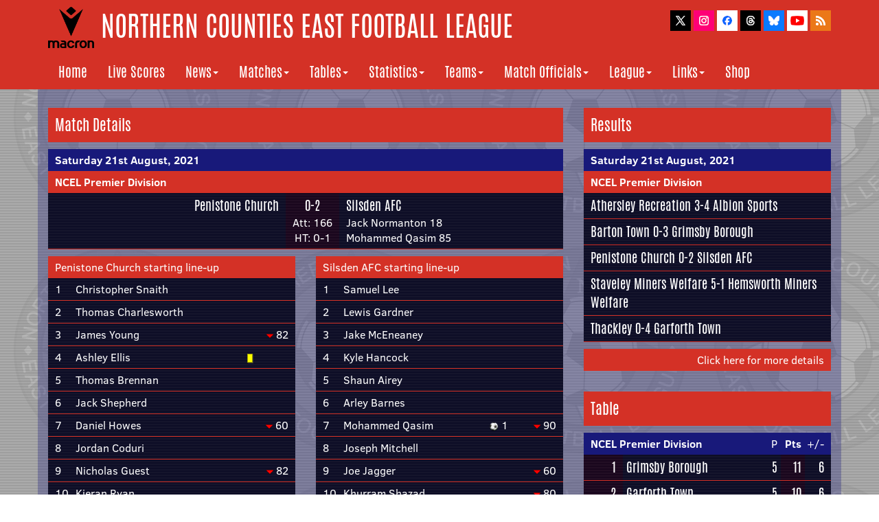

--- FILE ---
content_type: text/html
request_url: http://ncefl.org.uk/matches/day/2021/20210821/50662/
body_size: 3443
content:
<!DOCTYPE html>

<html lang="en">
	
	<head>

		<meta http-equiv="Content-Type" content="text/html;charset=utf-8" />
    	<meta http-equiv="X-UA-Compatible" content="IE=edge">
    	<meta name="viewport" content="width=device-width, initial-scale=1">
		<meta name="description" content="The official website of the Toolstation Northern Counties East Football League">
		<link rel="apple-touch-icon" sizes="180x180" href="/apple-touch-icon.png">
		<link rel="icon" type="image/png" sizes="32x32" href="/favicon-32x32.png">
		<link rel="icon" type="image/png" sizes="16x16" href="/favicon-16x16.png">
		<link rel="manifest" href="/manifest.json">
		<link rel="mask-icon" href="/safari-pinned-tab.svg" color="#5bbad5">
		<meta name="theme-color" content="#ffffff">
		
		<script type="text/javascript" src="/js/title.js">
		</script> | Matches | </title>
	
		<!-- Bootstrap Core CSS -->
   		 <link href="/css/bootstrap.min.css" rel="stylesheet">
    
		<!-- Custom CSS -->
		<link href="/css/ncel2017b.css" rel="stylesheet">

		<link rel="alternate" type="application/rss+xml" title="Northern Counties East Football League News Updates" href="http://www.ncefl.org.uk/newsfeed.xml">

	</head>

	<body>
		
		<script type="text/javascript" src="/js/header.js"></script>
		
		<!-- Page Content -->
		<div class="container mainbg">
	
			<div class="row">
				<div class="col-lg-8">
					<div class="row">
						<div class="col-lg-12">
							<p class="header">Match Details</p>
		<table width="100%" cellpadding="0" cellspacing="0" align="center">
			<tr height="23" valign="middle">
				<td style="background-color: #18197A; padding: 5px 10px; text-align: left; font-weight: bold" width="100%" colspan="6"><a class="whitelink" href="/matches/day/2021/20210821/">Saturday 21st August, 2021</td>
			</tr>
			<tr valign="middle">
				<td style="background-color: #D43126; padding: 5px 10px; margin-bottom: 6px; text-align: left; font-weight: bold" colspan="6"><a class="whitelink" href="/matches/ncelpremierdivision/2021/">NCEL Premier Division</a></td>
			</tr>
			<tr valign="top">
				<td class="tdcontainerblue"></td>					
				<td class="tdcontainerblue righttext teamresultswidth"><a class="nomobile whitelink teamfixtures" href="/teams/penistonechurch/">Penistone Church<br></a><a class="mobileblock whitelink teamfixtures" href="/teams/penistonechurch/">Penistone Church</a></td>
				<td class="tdcontainerpurple centertext" style="white-space: nowrap"><font class="teamfixtures">0-2</font><br><font class="goalscorers">Att: 166</font><br><font class="goalscorers">HT: 0-1</font></td>
				<td class="tdcontainerblue teamresultswidth"><a class="nomobile whitelink teamfixtures" href="/teams/silsdenafc/">Silsden AFC<br></a><a class="mobileblock whitelink teamfixtures" href="/teams/silsdenafc/">Silsden AFC</a><font class="goalscorers">Jack Normanton 18<br>Mohammed Qasim 85</font></td>
			</tr>
		</table>				</div>
					</div>
					<div class="row">
						<div class="col-lg-6">
							<table style="margin-top: 10px">
								<tr>
											<td class="red" style="#18197A; padding: 5px 10px; text-align: left; color: #FFFFFF" colspan=5>Penistone Church starting line-up</td>
								</tr>
									<tr>
										<td class="tdcontainerblue tdslimpadding paddingleft" style="width: 30px">1</td>
										<td class="tdcontainerblue tdslimpadding">Christopher Snaith</td>
										<td class="tdcontainerblue tdslimpadding righttext" style="width: 50px"></td>
										<td class="tdcontainerblue tdslimpadding" style="width: 20px"></td>
										<td class="tdcontainerblue tdslimpadding righttext paddingright" style="width: 55px"></td>
									</tr>
									<tr>
										<td class="tdcontainerblue tdslimpadding paddingleft" style="width: 30px">2</td>
										<td class="tdcontainerblue tdslimpadding">Thomas Charlesworth</td>
										<td class="tdcontainerblue tdslimpadding righttext" style="width: 50px"></td>
										<td class="tdcontainerblue tdslimpadding" style="width: 20px"></td>
										<td class="tdcontainerblue tdslimpadding righttext paddingright" style="width: 55px"></td>
									</tr>
									<tr>
										<td class="tdcontainerblue tdslimpadding paddingleft" style="width: 30px">3</td>
										<td class="tdcontainerblue tdslimpadding">James Young</td>
										<td class="tdcontainerblue tdslimpadding righttext" style="width: 50px"></td>
										<td class="tdcontainerblue tdslimpadding" style="width: 20px"></td>
										<td class="tdcontainerblue tdslimpadding righttext paddingright" style="width: 55px"><p style="white-space: nowrap; margin: 0"><img src="/images/down.gif"> 82</p></td>
									</tr>
									<tr>
										<td class="tdcontainerblue tdslimpadding paddingleft" style="width: 30px">4</td>
										<td class="tdcontainerblue tdslimpadding">Ashley Ellis</td>
										<td class="tdcontainerblue tdslimpadding righttext" style="width: 50px"></td>
										<td class="tdcontainerblue tdslimpadding" style="width: 20px"><img src="/images/yellowcard.gif"></td>
										<td class="tdcontainerblue tdslimpadding righttext paddingright" style="width: 55px"></td>
									</tr>
									<tr>
										<td class="tdcontainerblue tdslimpadding paddingleft" style="width: 30px">5</td>
										<td class="tdcontainerblue tdslimpadding">Thomas Brennan</td>
										<td class="tdcontainerblue tdslimpadding righttext" style="width: 50px"></td>
										<td class="tdcontainerblue tdslimpadding" style="width: 20px"></td>
										<td class="tdcontainerblue tdslimpadding righttext paddingright" style="width: 55px"></td>
									</tr>
									<tr>
										<td class="tdcontainerblue tdslimpadding paddingleft" style="width: 30px">6</td>
										<td class="tdcontainerblue tdslimpadding">Jack Shepherd</td>
										<td class="tdcontainerblue tdslimpadding righttext" style="width: 50px"></td>
										<td class="tdcontainerblue tdslimpadding" style="width: 20px"></td>
										<td class="tdcontainerblue tdslimpadding righttext paddingright" style="width: 55px"></td>
									</tr>
									<tr>
										<td class="tdcontainerblue tdslimpadding paddingleft" style="width: 30px">7</td>
										<td class="tdcontainerblue tdslimpadding">Daniel Howes</td>
										<td class="tdcontainerblue tdslimpadding righttext" style="width: 50px"></td>
										<td class="tdcontainerblue tdslimpadding" style="width: 20px"></td>
										<td class="tdcontainerblue tdslimpadding righttext paddingright" style="width: 55px"><p style="white-space: nowrap; margin: 0"><img src="/images/down.gif"> 60</p></td>
									</tr>
									<tr>
										<td class="tdcontainerblue tdslimpadding paddingleft" style="width: 30px">8</td>
										<td class="tdcontainerblue tdslimpadding">Jordan Coduri</td>
										<td class="tdcontainerblue tdslimpadding righttext" style="width: 50px"></td>
										<td class="tdcontainerblue tdslimpadding" style="width: 20px"></td>
										<td class="tdcontainerblue tdslimpadding righttext paddingright" style="width: 55px"></td>
									</tr>
									<tr>
										<td class="tdcontainerblue tdslimpadding paddingleft" style="width: 30px">9</td>
										<td class="tdcontainerblue tdslimpadding">Nicholas Guest</td>
										<td class="tdcontainerblue tdslimpadding righttext" style="width: 50px"></td>
										<td class="tdcontainerblue tdslimpadding" style="width: 20px"></td>
										<td class="tdcontainerblue tdslimpadding righttext paddingright" style="width: 55px"><p style="white-space: nowrap; margin: 0"><img src="/images/down.gif"> 82</p></td>
									</tr>
									<tr>
										<td class="tdcontainerblue tdslimpadding paddingleft" style="width: 30px">10</td>
										<td class="tdcontainerblue tdslimpadding">Kieran Ryan</td>
										<td class="tdcontainerblue tdslimpadding righttext" style="width: 50px"></td>
										<td class="tdcontainerblue tdslimpadding" style="width: 20px"></td>
										<td class="tdcontainerblue tdslimpadding righttext paddingright" style="width: 55px"></td>
									</tr>
									<tr>
										<td class="tdcontainerblue tdslimpadding paddingleft" style="width: 30px">11</td>
										<td class="tdcontainerblue tdslimpadding">Kurtis Turner</td>
										<td class="tdcontainerblue tdslimpadding righttext" style="width: 50px"></td>
										<td class="tdcontainerblue tdslimpadding" style="width: 20px"><img src="/images/yellowcard.gif"></td>
										<td class="tdcontainerblue tdslimpadding righttext paddingright" style="width: 55px"></td>
									</tr>
									<tr>
										<td class="red" style="padding: 5px 10px; text-align: left; color: #FFFFFF" colspan=5>Substitutes</td>
								</tr>
									<tr>
										<td class="tdcontainerblue tdslimpadding subsbg paddingleft" style="width: 30px">12</td>
										<td class="tdcontainerblue tdslimpadding subsbg">Brett Lovell</td>
										<td class="tdcontainerblue tdslimpadding subsbg righttext" style="width: 50px"></td>
										<td class="tdcontainerblue tdslimpadding subsbg" style="width: 20px"></td>
										<td class="tdcontainerblue tdslimpadding subsbg righttext paddingright" style="width: 55px"><p style="white-space: nowrap; margin: 0"><img src="/images/up.gif"> 82</p></td>
									</tr>
									<tr>
										<td class="tdcontainerblue tdslimpadding subsbg paddingleft" style="width: 30px">14</td>
										<td class="tdcontainerblue tdslimpadding subsbg">Ryan Johnson</td>
										<td class="tdcontainerblue tdslimpadding subsbg righttext" style="width: 50px"></td>
										<td class="tdcontainerblue tdslimpadding subsbg" style="width: 20px"></td>
										<td class="tdcontainerblue tdslimpadding subsbg righttext paddingright" style="width: 55px"><p style="white-space: nowrap; margin: 0"><img src="/images/up.gif"> 82</p></td>
									</tr>
									<tr>
										<td class="tdcontainerblue tdslimpadding subsbg paddingleft" style="width: 30px">15</td>
										<td class="tdcontainerblue tdslimpadding subsbg">Nathan Keightley</td>
										<td class="tdcontainerblue tdslimpadding subsbg righttext" style="width: 50px"></td>
										<td class="tdcontainerblue tdslimpadding subsbg" style="width: 20px"></td>
										<td class="tdcontainerblue tdslimpadding subsbg righttext paddingright" style="width: 55px"><p style="white-space: nowrap; margin: 0"><img src="/images/up.gif"> 60</p></td>
									</tr>
									<tr>
										<td class="tdcontainerblue tdslimpadding subsbg paddingleft" style="width: 30px">16</td>
										<td class="tdcontainerblue tdslimpadding subsbg">Leon Hurles-Brook</td>
										<td class="tdcontainerblue tdslimpadding subsbg righttext" style="width: 50px"></td>
										<td class="tdcontainerblue tdslimpadding subsbg" style="width: 20px"></td>
										<td class="tdcontainerblue tdslimpadding subsbg righttext paddingright" style="width: 55px"></td>
									</tr>
									<tr>
										<td class="tdcontainerblue tdslimpadding subsbg paddingleft" style="width: 30px">17</td>
										<td class="tdcontainerblue tdslimpadding subsbg">Cameron Simpson</td>
										<td class="tdcontainerblue tdslimpadding subsbg righttext" style="width: 50px"></td>
										<td class="tdcontainerblue tdslimpadding subsbg" style="width: 20px"></td>
										<td class="tdcontainerblue tdslimpadding subsbg righttext paddingright" style="width: 55px"></td>
									</tr>
							</table>
						</div>
						<div class="col-lg-6">
							<table style="margin-top: 10px">
								<tr>
									<td class="red" style="padding: 5px 10px; text-align: left; color: #FFFFFF" colspan=5>Silsden AFC starting line-up</td>
								</tr>
									<tr>
										<td class="tdcontainerblue tdslimpadding paddingleft" style="width: 30px">1</td>
										<td class="tdcontainerblue tdslimpadding">Samuel Lee</td>
										<td class="tdcontainerblue tdslimpadding righttext" style="width: 50px"></td>
										<td class="tdcontainerblue tdslimpadding" style="width: 20px"></td>
										<td class="tdcontainerblue tdslimpadding righttext paddingright" style="width: 55px"></td>
									</tr>
									<tr>
										<td class="tdcontainerblue tdslimpadding paddingleft" style="width: 30px">2</td>
										<td class="tdcontainerblue tdslimpadding">Lewis Gardner</td>
										<td class="tdcontainerblue tdslimpadding righttext" style="width: 50px"></td>
										<td class="tdcontainerblue tdslimpadding" style="width: 20px"></td>
										<td class="tdcontainerblue tdslimpadding righttext paddingright" style="width: 55px"></td>
									</tr>
									<tr>
										<td class="tdcontainerblue tdslimpadding paddingleft" style="width: 30px">3</td>
										<td class="tdcontainerblue tdslimpadding">Jake McEneaney</td>
										<td class="tdcontainerblue tdslimpadding righttext" style="width: 50px"></td>
										<td class="tdcontainerblue tdslimpadding" style="width: 20px"></td>
										<td class="tdcontainerblue tdslimpadding righttext paddingright" style="width: 55px"></td>
									</tr>
									<tr>
										<td class="tdcontainerblue tdslimpadding paddingleft" style="width: 30px">4</td>
										<td class="tdcontainerblue tdslimpadding">Kyle Hancock</td>
										<td class="tdcontainerblue tdslimpadding righttext" style="width: 50px"></td>
										<td class="tdcontainerblue tdslimpadding" style="width: 20px"></td>
										<td class="tdcontainerblue tdslimpadding righttext paddingright" style="width: 55px"></td>
									</tr>
									<tr>
										<td class="tdcontainerblue tdslimpadding paddingleft" style="width: 30px">5</td>
										<td class="tdcontainerblue tdslimpadding">Shaun Airey</td>
										<td class="tdcontainerblue tdslimpadding righttext" style="width: 50px"></td>
										<td class="tdcontainerblue tdslimpadding" style="width: 20px"></td>
										<td class="tdcontainerblue tdslimpadding righttext paddingright" style="width: 55px"></td>
									</tr>
									<tr>
										<td class="tdcontainerblue tdslimpadding paddingleft" style="width: 30px">6</td>
										<td class="tdcontainerblue tdslimpadding">Arley Barnes</td>
										<td class="tdcontainerblue tdslimpadding righttext" style="width: 50px"></td>
										<td class="tdcontainerblue tdslimpadding" style="width: 20px"></td>
										<td class="tdcontainerblue tdslimpadding righttext paddingright" style="width: 55px"></td>
									</tr>
									<tr>
										<td class="tdcontainerblue tdslimpadding paddingleft" style="width: 30px">7</td>
										<td class="tdcontainerblue tdslimpadding">Mohammed Qasim</td>
										<td class="tdcontainerblue tdslimpadding righttext" style="width: 50px"><img src="/images/Ball20.png" style="height: 14px"> 1</td>
										<td class="tdcontainerblue tdslimpadding" style="width: 20px"></td>
										<td class="tdcontainerblue tdslimpadding righttext paddingright" style="width: 55px"><p style="white-space: nowrap; margin: 0"><img src="/images/down.gif"> 90</p></td>
									</tr>
									<tr>
										<td class="tdcontainerblue tdslimpadding paddingleft" style="width: 30px">8</td>
										<td class="tdcontainerblue tdslimpadding">Joseph Mitchell</td>
										<td class="tdcontainerblue tdslimpadding righttext" style="width: 50px"></td>
										<td class="tdcontainerblue tdslimpadding" style="width: 20px"></td>
										<td class="tdcontainerblue tdslimpadding righttext paddingright" style="width: 55px"></td>
									</tr>
									<tr>
										<td class="tdcontainerblue tdslimpadding paddingleft" style="width: 30px">9</td>
										<td class="tdcontainerblue tdslimpadding">Joe Jagger</td>
										<td class="tdcontainerblue tdslimpadding righttext" style="width: 50px"></td>
										<td class="tdcontainerblue tdslimpadding" style="width: 20px"></td>
										<td class="tdcontainerblue tdslimpadding righttext paddingright" style="width: 55px"><p style="white-space: nowrap; margin: 0"><img src="/images/down.gif"> 60</p></td>
									</tr>
									<tr>
										<td class="tdcontainerblue tdslimpadding paddingleft" style="width: 30px">10</td>
										<td class="tdcontainerblue tdslimpadding">Khurram Shazad</td>
										<td class="tdcontainerblue tdslimpadding righttext" style="width: 50px"></td>
										<td class="tdcontainerblue tdslimpadding" style="width: 20px"></td>
										<td class="tdcontainerblue tdslimpadding righttext paddingright" style="width: 55px"><p style="white-space: nowrap; margin: 0"><img src="/images/down.gif"> 80</p></td>
									</tr>
									<tr>
										<td class="tdcontainerblue tdslimpadding paddingleft" style="width: 30px">11</td>
										<td class="tdcontainerblue tdslimpadding">Jack Normanton</td>
										<td class="tdcontainerblue tdslimpadding righttext" style="width: 50px"><img src="/images/Ball20.png" style="height: 14px"> 1</td>
										<td class="tdcontainerblue tdslimpadding" style="width: 20px"></td>
										<td class="tdcontainerblue tdslimpadding righttext paddingright" style="width: 55px"></td>
									</tr>
									<tr>
										<td class="red" style="padding: 5px 10px; text-align: left; color: #FFFFFF" colspan=5>Substitutes</td>
								</tr>
									<tr>
										<td class="tdcontainerblue tdslimpadding subsbg paddingleft" style="width: 30px">12</td>
										<td class="tdcontainerblue tdslimpadding subsbg">Tawheed Ahmed</td>
										<td class="tdcontainerblue tdslimpadding subsbg righttext" style="width: 50px"></td>
										<td class="tdcontainerblue tdslimpadding subsbg" style="width: 20px"></td>
										<td class="tdcontainerblue tdslimpadding subsbg righttext paddingright" style="width: 55px"></td>
									</tr>
									<tr>
										<td class="tdcontainerblue tdslimpadding subsbg paddingleft" style="width: 30px">14</td>
										<td class="tdcontainerblue tdslimpadding subsbg">Harry Thompson</td>
										<td class="tdcontainerblue tdslimpadding subsbg righttext" style="width: 50px"></td>
										<td class="tdcontainerblue tdslimpadding subsbg" style="width: 20px"></td>
										<td class="tdcontainerblue tdslimpadding subsbg righttext paddingright" style="width: 55px"></td>
									</tr>
									<tr>
										<td class="tdcontainerblue tdslimpadding subsbg paddingleft" style="width: 30px">15</td>
										<td class="tdcontainerblue tdslimpadding subsbg">Craig Billington</td>
										<td class="tdcontainerblue tdslimpadding subsbg righttext" style="width: 50px"></td>
										<td class="tdcontainerblue tdslimpadding subsbg" style="width: 20px"></td>
										<td class="tdcontainerblue tdslimpadding subsbg righttext paddingright" style="width: 55px"><p style="white-space: nowrap; margin: 0"><img src="/images/up.gif"> 60</p></td>
									</tr>
									<tr>
										<td class="tdcontainerblue tdslimpadding subsbg paddingleft" style="width: 30px">16</td>
										<td class="tdcontainerblue tdslimpadding subsbg">Lewis Gartland</td>
										<td class="tdcontainerblue tdslimpadding subsbg righttext" style="width: 50px"></td>
										<td class="tdcontainerblue tdslimpadding subsbg" style="width: 20px"></td>
										<td class="tdcontainerblue tdslimpadding subsbg righttext paddingright" style="width: 55px"><p style="white-space: nowrap; margin: 0"><img src="/images/up.gif"> 90</p></td>
									</tr>
									<tr>
										<td class="tdcontainerblue tdslimpadding subsbg paddingleft" style="width: 30px">17</td>
										<td class="tdcontainerblue tdslimpadding subsbg">Connor Thompson</td>
										<td class="tdcontainerblue tdslimpadding subsbg righttext" style="width: 50px"></td>
										<td class="tdcontainerblue tdslimpadding subsbg" style="width: 20px"></td>
										<td class="tdcontainerblue tdslimpadding subsbg righttext paddingright" style="width: 55px"><p style="white-space: nowrap; margin: 0"><img src="/images/up.gif"> 80</p></td>
									</tr>
							</table>
						</div>
					</div>						
				</div>
				<!-- /.column -->
					
				<div class="col-lg-4">
					<p class="mobile-gap tablet-gap"></p>
					<p class="header">Results</p>
					<p style="background-color: #18197A; color: #FFFFFF; padding: 5px 10px; margin-bottom: 0">
						<a class="whitelink boldtext" href="/matches/day/2021/20210821/">Saturday 21st August, 2021</a>
					</p>											
					<p style="background-color: #D43126; padding: 5px 10px; margin-bottom: 0">
						<a class="whitelink boldtext" title="NCEL Premier Division" href="/matches/ncelpremierdivision/2021/">NCEL Premier Division  </a>
					</p>
					<p class="tdcontainerblue" style="padding: 5px 10px; margin-bottom: 0">
						<font class="teamfixtures"><a class="whitelink" href="/teams/athersleyrecreation/">Athersley Recreation</a> 3-4 <a class="whitelink" href="/teams/albionsports/">Albion Sports</a></font></p>
					<p class="tdcontainerblue" style="padding: 5px 10px; margin-bottom: 0">
						<font class="teamfixtures"><a class="whitelink" href="/teams/bartontown/">Barton Town</a> 0-3 <a class="whitelink" href="/teams/grimsbyborough/">Grimsby Borough</a></font></p>
					<p class="tdcontainerblue" style="padding: 5px 10px; margin-bottom: 0">
						<font class="teamfixtures"><a class="whitelink" href="/teams/penistonechurch/">Penistone Church</a> 0-2 <a class="whitelink" href="/teams/silsdenafc/">Silsden AFC</a></font></p>
					<p class="tdcontainerblue" style="padding: 5px 10px; margin-bottom: 0">
						<font class="teamfixtures"><a class="whitelink" href="/teams/staveleyminerswelfare/">Staveley Miners Welfare</a> 5-1 <a class="whitelink" href="/teams/hemsworthminerswelfare/">Hemsworth Miners Welfare</a></font></p>
					<p class="tdcontainerblue" style="padding: 5px 10px; margin-bottom: 0">
						<font class="teamfixtures"><a class="whitelink" href="/teams/thackley/">Thackley</a> 0-4 <a class="whitelink" href="/teams/garforthtown/">Garforth Town</a></font></p>
					</p>
					<p style="background-color: #D43126; padding: 5px 10px; margin-bottom: 0; margin-top: 10px; text-align: right">
						<a class="whitelink" href="/matches/day/2021/20210821/">Click here for more details</a>
					</p>					
					<p class="header topmargin">Table</p>
					<table>
						<tr class="blue">
							<td colspan=3 class="boldtext paddingleft"><a class="whitelink boldtext" href="/matches/ncelpremierdivision/2021/">NCEL Premier Division</a></td>
							<td class="nosidepadding righttext">P</td>
							<td class="nosidepadding righttext boldtext">Pts</td>
							<td class="noleftpadding righttext paddingright" style="padding-left: 0">+/-</td>
						</tr>
						<tr>
							<td class="tdcontainerpurple paddingleft"></td>
							<td class="tdcontainerpurple righttext teamfixtures">1</td>
							<td class="tdcontainerblue nosidepadding"><a href="/teams/grimsbyborough/matches/2021/" class="nomobile whitelink teamfixtures">Grimsby Borough</a><a href="/teams/grimsbyborough/matches/2021/" class="mobileblock whitelink teamfixtures">Grimsby Borough</a></td>
								<td class="tdcontainerblue nosidepadding righttext teamfixtures">5</td>
								<td class="tdcontainerpurple nosidepadding righttext teamfixtures">11</td>
								<td class="tdcontainerblue righttext paddingright noleftpadding teamfixtures">6</td>
							</tr>
						<tr>
							<td class="tdcontainerpurple paddingleft"></td>
							<td class="tdcontainerpurple righttext teamfixtures">2</td>
							<td class="tdcontainerblue nosidepadding"><a href="/teams/garforthtown/matches/2021/" class="nomobile whitelink teamfixtures">Garforth Town</a><a href="/teams/garforthtown/matches/2021/" class="mobileblock whitelink teamfixtures">Garforth Town</a></td>
								<td class="tdcontainerblue nosidepadding righttext teamfixtures">5</td>
								<td class="tdcontainerpurple nosidepadding righttext teamfixtures">10</td>
								<td class="tdcontainerblue righttext paddingright noleftpadding teamfixtures">6</td>
							</tr>
						<tr>
							<td class="tdcontainerpurple paddingleft"></td>
							<td class="tdcontainerpurple righttext teamfixtures">3</td>
							<td class="tdcontainerblue nosidepadding"><a href="/teams/maltbymain/matches/2021/" class="nomobile whitelink teamfixtures">Maltby Main</a><a href="/teams/maltbymain/matches/2021/" class="mobileblock whitelink teamfixtures">Maltby Main</a></td>
								<td class="tdcontainerblue nosidepadding righttext teamfixtures">4</td>
								<td class="tdcontainerpurple nosidepadding righttext teamfixtures">9</td>
								<td class="tdcontainerblue righttext paddingright noleftpadding teamfixtures">9</td>
							</tr>
						<tr>
							<td class="tdcontainerpurple paddingleft"></td>
							<td class="tdcontainerpurple righttext teamfixtures">4</td>
							<td class="tdcontainerblue nosidepadding"><a href="/teams/sherwoodcolliery/matches/2021/" class="nomobile whitelink teamfixtures">Sherwood Colliery</a><a href="/teams/sherwoodcolliery/matches/2021/" class="mobileblock whitelink teamfixtures">Sherwood Colliery</a></td>
								<td class="tdcontainerblue nosidepadding righttext teamfixtures">3</td>
								<td class="tdcontainerpurple nosidepadding righttext teamfixtures">9</td>
								<td class="tdcontainerblue righttext paddingright noleftpadding teamfixtures">7</td>
							</tr>
						<tr>
							<td class="tdcontainerpurple paddingleft"></td>
							<td class="tdcontainerpurple righttext teamfixtures">5</td>
							<td class="tdcontainerblue nosidepadding"><a href="/teams/knaresboroughtown/matches/2021/" class="nomobile whitelink teamfixtures">Knaresborough Town</a><a href="/teams/knaresboroughtown/matches/2021/" class="mobileblock whitelink teamfixtures">Knaresborough Town</a></td>
								<td class="tdcontainerblue nosidepadding righttext teamfixtures">3</td>
								<td class="tdcontainerpurple nosidepadding righttext teamfixtures">9</td>
								<td class="tdcontainerblue righttext paddingright noleftpadding teamfixtures">7</td>
							</tr>
						<tr>
							<td class="tdcontainerpurple paddingleft"></td>
							<td class="tdcontainerpurple righttext teamfixtures">6</td>
							<td class="tdcontainerblue nosidepadding"><a href="/teams/handsworth/matches/2021/" class="nomobile whitelink teamfixtures">Handsworth</a><a href="/teams/handsworth/matches/2021/" class="mobileblock whitelink teamfixtures">Handsworth</a></td>
								<td class="tdcontainerblue nosidepadding righttext teamfixtures">4</td>
								<td class="tdcontainerpurple nosidepadding righttext teamfixtures">9</td>
								<td class="tdcontainerblue righttext paddingright noleftpadding teamfixtures">3</td>
							</tr>
						<tr>
							<td class="tdcontainerpurple paddingleft"></td>
							<td class="tdcontainerpurple righttext teamfixtures">7</td>
							<td class="tdcontainerblue nosidepadding"><a href="/teams/afcmansfield/matches/2021/" class="nomobile whitelink teamfixtures">AFC Mansfield</a><a href="/teams/afcmansfield/matches/2021/" class="mobileblock whitelink teamfixtures">AFC Mansfield</a></td>
								<td class="tdcontainerblue nosidepadding righttext teamfixtures">4</td>
								<td class="tdcontainerpurple nosidepadding righttext teamfixtures">8</td>
								<td class="tdcontainerblue righttext paddingright noleftpadding teamfixtures">3</td>
							</tr>
						<tr>
							<td class="tdcontainerpurple paddingleft"></td>
							<td class="tdcontainerpurple righttext teamfixtures">8</td>
							<td class="tdcontainerblue nosidepadding"><a href="/teams/wintertonrangers/matches/2021/" class="nomobile whitelink teamfixtures">Winterton Rangers</a><a href="/teams/wintertonrangers/matches/2021/" class="mobileblock whitelink teamfixtures">Winterton Rangers</a></td>
								<td class="tdcontainerblue nosidepadding righttext teamfixtures">4</td>
								<td class="tdcontainerpurple nosidepadding righttext teamfixtures">7</td>
								<td class="tdcontainerblue righttext paddingright noleftpadding teamfixtures">5</td>
							</tr>
						<tr>
							<td class="tdcontainerpurple paddingleft"></td>
							<td class="tdcontainerpurple righttext teamfixtures">9</td>
							<td class="tdcontainerblue nosidepadding"><a href="/teams/silsdenafc/matches/2021/" class="nomobile whitelink teamfixtures">Silsden AFC</a><a href="/teams/silsdenafc/matches/2021/" class="mobileblock whitelink teamfixtures">Silsden AFC</a></td>
								<td class="tdcontainerblue nosidepadding righttext teamfixtures">5</td>
								<td class="tdcontainerpurple nosidepadding righttext teamfixtures">7</td>
								<td class="tdcontainerblue righttext paddingright noleftpadding teamfixtures">-2</td>
							</tr>
						<tr>
							<td class="tdcontainerpurple paddingleft"></td>
							<td class="tdcontainerpurple righttext teamfixtures">10</td>
							<td class="tdcontainerblue nosidepadding"><a href="/teams/staveleyminerswelfare/matches/2021/" class="nomobile whitelink teamfixtures">Staveley Miners Welfare</a><a href="/teams/staveleyminerswelfare/matches/2021/" class="mobileblock whitelink teamfixtures">Staveley Miners Welfare</a></td>
								<td class="tdcontainerblue nosidepadding righttext teamfixtures">4</td>
								<td class="tdcontainerpurple nosidepadding righttext teamfixtures">6</td>
								<td class="tdcontainerblue righttext paddingright noleftpadding teamfixtures">3</td>
							</tr>
						<tr>
							<td class="tdcontainerpurple paddingleft"></td>
							<td class="tdcontainerpurple righttext teamfixtures">11</td>
							<td class="tdcontainerblue nosidepadding"><a href="/teams/eccleshillunited/matches/2021/" class="nomobile whitelink teamfixtures">Eccleshill United</a><a href="/teams/eccleshillunited/matches/2021/" class="mobileblock whitelink teamfixtures">Eccleshill United</a></td>
								<td class="tdcontainerblue nosidepadding righttext teamfixtures">4</td>
								<td class="tdcontainerpurple nosidepadding righttext teamfixtures">5</td>
								<td class="tdcontainerblue righttext paddingright noleftpadding teamfixtures">0</td>
							</tr>
						<tr>
							<td class="tdcontainerpurple paddingleft"></td>
							<td class="tdcontainerpurple righttext teamfixtures">12</td>
							<td class="tdcontainerblue nosidepadding"><a href="/teams/gooleafc/matches/2021/" class="nomobile whitelink teamfixtures">Goole AFC</a><a href="/teams/gooleafc/matches/2021/" class="mobileblock whitelink teamfixtures">Goole AFC</a></td>
								<td class="tdcontainerblue nosidepadding righttext teamfixtures">3</td>
								<td class="tdcontainerpurple nosidepadding righttext teamfixtures">4</td>
								<td class="tdcontainerblue righttext paddingright noleftpadding teamfixtures">-1</td>
							</tr>
						<tr>
							<td class="tdcontainerpurple paddingleft"></td>
							<td class="tdcontainerpurple righttext teamfixtures">13</td>
							<td class="tdcontainerblue nosidepadding"><a href="/teams/albionsports/matches/2021/" class="nomobile whitelink teamfixtures">Albion Sports</a><a href="/teams/albionsports/matches/2021/" class="mobileblock whitelink teamfixtures">Albion Sports</a></td>
								<td class="tdcontainerblue nosidepadding righttext teamfixtures">5</td>
								<td class="tdcontainerpurple nosidepadding righttext teamfixtures">4</td>
								<td class="tdcontainerblue righttext paddingright noleftpadding teamfixtures">-4</td>
							</tr>
						<tr>
							<td class="tdcontainerpurple paddingleft"></td>
							<td class="tdcontainerpurple righttext teamfixtures">14</td>
							<td class="tdcontainerblue nosidepadding"><a href="/teams/thackley/matches/2021/" class="nomobile whitelink teamfixtures">Thackley</a><a href="/teams/thackley/matches/2021/" class="mobileblock whitelink teamfixtures">Thackley</a></td>
								<td class="tdcontainerblue nosidepadding righttext teamfixtures">5</td>
								<td class="tdcontainerpurple nosidepadding righttext teamfixtures">4</td>
								<td class="tdcontainerblue righttext paddingright noleftpadding teamfixtures">-7</td>
							</tr>
						<tr>
							<td class="tdcontainerpurple paddingleft"></td>
							<td class="tdcontainerpurple righttext teamfixtures">15</td>
							<td class="tdcontainerblue nosidepadding"><a href="/teams/bottesfordtown/matches/2021/" class="nomobile whitelink teamfixtures">Bottesford Town</a><a href="/teams/bottesfordtown/matches/2021/" class="mobileblock whitelink teamfixtures">Bottesford Town</a></td>
								<td class="tdcontainerblue nosidepadding righttext teamfixtures">3</td>
								<td class="tdcontainerpurple nosidepadding righttext teamfixtures">2</td>
								<td class="tdcontainerblue righttext paddingright noleftpadding teamfixtures">-1</td>
							</tr>
						<tr>
							<td class="tdcontainerpurple paddingleft"></td>
							<td class="tdcontainerpurple righttext teamfixtures">16</td>
							<td class="tdcontainerblue nosidepadding"><a href="/teams/penistonechurch/matches/2021/" class="nomobile whitelink teamfixtures">Penistone Church</a><a href="/teams/penistonechurch/matches/2021/" class="mobileblock whitelink teamfixtures">Penistone Church</a></td>
								<td class="tdcontainerblue nosidepadding righttext teamfixtures">4</td>
								<td class="tdcontainerpurple nosidepadding righttext teamfixtures">2</td>
								<td class="tdcontainerblue righttext paddingright noleftpadding teamfixtures">-4</td>
							</tr>
						<tr>
							<td class="tdcontainerpurple paddingleft"></td>
							<td class="tdcontainerpurple righttext teamfixtures">17</td>
							<td class="tdcontainerblue nosidepadding"><a href="/teams/emleyafc/matches/2021/" class="nomobile whitelink teamfixtures">Emley AFC</a><a href="/teams/emleyafc/matches/2021/" class="mobileblock whitelink teamfixtures">Emley AFC</a></td>
								<td class="tdcontainerblue nosidepadding righttext teamfixtures">3</td>
								<td class="tdcontainerpurple nosidepadding righttext teamfixtures">2</td>
								<td class="tdcontainerblue righttext paddingright noleftpadding teamfixtures">-4</td>
							</tr>
						<tr>
							<td class="tdcontainerpurple paddingleft"></td>
							<td class="tdcontainerpurple righttext teamfixtures">18</td>
							<td class="tdcontainerblue nosidepadding"><a href="/teams/bartontown/matches/2021/" class="nomobile whitelink teamfixtures">Barton Town</a><a href="/teams/bartontown/matches/2021/" class="mobileblock whitelink teamfixtures">Barton Town</a></td>
								<td class="tdcontainerblue nosidepadding righttext teamfixtures">5</td>
								<td class="tdcontainerpurple nosidepadding righttext teamfixtures">2</td>
								<td class="tdcontainerblue righttext paddingright noleftpadding teamfixtures">-5</td>
							</tr>
						<tr>
							<td class="tdcontainerpurple paddingleft"></td>
							<td class="tdcontainerpurple righttext teamfixtures">19</td>
							<td class="tdcontainerblue nosidepadding"><a href="/teams/hemsworthminerswelfare/matches/2021/" class="nomobile whitelink teamfixtures">Hemsworth Miners Welfare</a><a href="/teams/hemsworthminerswelfare/matches/2021/" class="mobileblock whitelink teamfixtures">Hemsworth Miners Welfare</a></td>
								<td class="tdcontainerblue nosidepadding righttext teamfixtures">5</td>
								<td class="tdcontainerpurple nosidepadding righttext teamfixtures">2</td>
								<td class="tdcontainerblue righttext paddingright noleftpadding teamfixtures">-9</td>
							</tr>
						<tr>
							<td class="tdcontainerpurple paddingleft"></td>
							<td class="tdcontainerpurple righttext teamfixtures">20</td>
							<td class="tdcontainerblue nosidepadding"><a href="/teams/athersleyrecreation/matches/2021/" class="nomobile whitelink teamfixtures">Athersley Recreation</a><a href="/teams/athersleyrecreation/matches/2021/" class="mobileblock whitelink teamfixtures">Athersley Recreation</a></td>
								<td class="tdcontainerblue nosidepadding righttext teamfixtures">4</td>
								<td class="tdcontainerpurple nosidepadding righttext teamfixtures">0</td>
								<td class="tdcontainerblue righttext paddingright noleftpadding teamfixtures">-12</td>
							</tr>
					</table>					
					<p style="background-color: #D43126; padding: 5px 10px; margin-bottom: 0; margin-top: 10px; text-align: right">
						<a class="whitelink" href="/tables/long/2021/">Click here for more details</a>
					</p>
				</div>
				<!-- /.column -->
			</div>
			<!-- /.row -->
		</div>
			
		<script type="text/javascript" src="/js/footer.js"></script>
	
		<!-- jQuery Version 1.11.1 -->
		<script src="/js/jquery.js"></script>
	
		<!-- Bootstrap Core JavaScript -->
		<script src="/js/bootstrap.min.js"></script>

	</body>

</html>